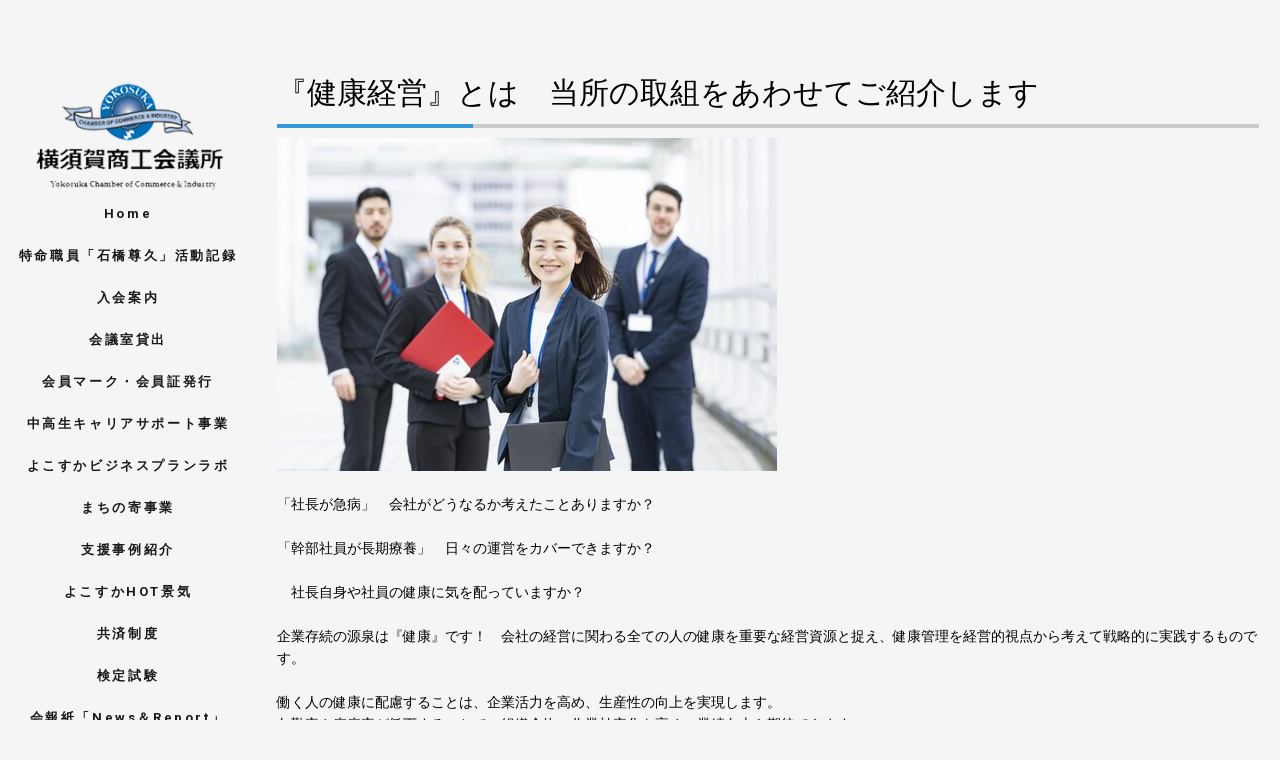

--- FILE ---
content_type: text/html
request_url: https://yokosukacci.com/kenko.html
body_size: 7789
content:
<!DOCTYPE html>
<head>
<meta charset="utf-8">
<meta http-equiv="X-UA-Compatible" content="IE=edge">
<title>横須賀市の中小企業をサポート･応援します！横須賀商工会議所</title>
<meta name="viewport" content="width=device-width, initial-scale=1">
<meta name="author" content="" />
<meta name="keywords" content="" />
<meta name="description" content="横須賀地域の中小企業経営を応援する横須賀商工会議所。税務・融資・ホームページ活用・補助金活用・従業員の福利厚生・検定試験など、経営に関する相談を日々受け付けていますので、お困りのことがありましたら、ご相談ください。" />
<link rel="shortcut icon" href="https://yokosukacci.com/favicon.ico">
<meta property="og:site_name" content="横須賀市の中小企業をサポート･応援します！横須賀商工会議所">
<meta property="og:title" content="横須賀市の中小企業をサポート･応援します！横須賀商工会議所">
<meta property="og:description" content="横須賀地域の中小企業経営を応援する横須賀商工会議所。税務・融資・ホームページ活用・補助金活用・従業員の福利厚生・検定試験など、経営に関する相談を日々受け付けていますので、お困りのことがありましたら、ご相談ください。">
<link rel="stylesheet" href="https://yokosukacci.com/styles.css" type="text/css" />
<link href="https://fonts.googleapis.com/css?family=Roboto:100,300,400,500,700" rel="stylesheet">
<link rel="stylesheet" href="https://yokosukacci.com/css/animate.css">
<link rel="stylesheet" href="https://yokosukacci.com/css/icomoon.css">
<link rel="stylesheet" href="https://yokosukacci.com/css/bootstrap.css">
<link rel="stylesheet" href="https://yokosukacci.com/css/flexslider.css">
<link rel="stylesheet" href="https://yokosukacci.com/css/style.css">
<script src="https://yokosukacci.com/js/modernizr-2.6.2.min.js"></script>
<!-- FOR IE9 below -->
<!--[if lt IE 9]>
<script src="https://yokosukacci.com/js/respond.min.js"></script>
<![endif]-->
<!-- Global site tag (gtag.js) - Google Analytics -->
<script async src="https://www.googletagmanager.com/gtag/js?id=G-M5JYQ7TMSG"></script>
<script>
  window.dataLayer = window.dataLayer || [];
  function gtag(){dataLayer.push(arguments);}
  gtag('js', new Date());

  gtag('config', 'G-M5JYQ7TMSG');
</script>
<meta property="og:type" content="article">
<meta property="og:description" content=" 「社長が急病」　会社がどうなるか考えたことありますか？「幹部社員が長期療養」　...">
<meta property="og:title" content="『健康経営』とは　当所の取組をあわせてご紹介します">
<meta property="og:url" content="https://yokosukacci.com/kenko.html">
<meta property="og:image" content="https://yokosukacci.com/images/QQQQ.jpg">
<meta property="og:site_name" content="横須賀商工会議所">
<meta property="og:locale" content="ja_JP">
<meta name="twitter:card" content="summary">


</head>
<div id="ycci-page">
<a href="#" class="js-ycci-nav-toggle ycci-nav-toggle"><i></i></a>
<aside id="ycci-aside" role="complementary" class="border js-fullheight">
<h1 id="ycci-logo"><a href="https://yokosukacci.com/"><img src="https://yokosukacci.com/images/logo.png" width="80%"  class="secimg"/></a></h1>
<nav id="ycci-main-menu" role="navigation">
<ul>
<li><a href="https://yokosukacci.com/">Home</a></li>
<li><a href="https://yokosukacci.com/record/">特命職員「石橋尊久」活動記録</a></li>
<li><a href="https://yokosukacci.com/join.html">入会案内</a></li>
<li><a href="https://yokosukacci.com/rental/">会議室貸出</a></li>
<li><a href="https://yokosukacci.com/membership.html">会員マーク・会員証発行</a></li>
<li><a href="https://yokosukacci.com/onestep/">中高生キャリアサポート事業</a></li>
<li><a href="https://yokosukacci.com/businessplanlabo/">よこすかビジネスプランラボ</a></li>
<li><a href="https://yokosukacci.com/supportcase/">まちの寄事業</a></li>
<li><a href="https://yokosukacci.com/support/">支援事例紹介</a></li>
<li><a href="https://yokosukacci.com/yokosukahot/">よこすかHOT景気</a></li>
<li><a href="https://yokosukacci.com/mutualaid.html">共済制度</a></li>
<li><a href="https://yokosuka-shikaku.com/" target="_blank">検定試験</a></li>
<li><a href="https://yokosukacci.com/dbook/">会報紙「News＆Report」</a></li>
<li><a href="https://yokosukacci.com/access.html">アクセス</a></li>
<li><a href="https://yokosukacci.com/sannoujin/" target="_blank">産農人育成プロジェクト</a></li>
<li><a href="https://yokosukacci.com/partnership/" target="_blank">パートナーシップ構築宣言とは</a></li>
<li><a href="https://yokosukacci.com/contact.html">問合せ・資料請求</a></li>
<li><a href="https://yokosukacci.com/links.html">リンク</a></li>
<li><br /><a href="https://yokosukacci.com/roads.html">有料道路回数券</a></li>
</ul>
<li><br /><a href="https://yokosukacci.com/topphoto/docs/7c21407ad044ab0a99f65e1b439da72932053ea8.pdf">　　【公式SNS運用ポリシー】</a></li>
</ul>
</ul>
<li><br /><a href="https://yokosukacci.com/docs/c61b4076eb08da87f733db9a74b4f3cac082aea5.pdf">　　【情報セキュリティ基本方針】</a></li>
</nav>
<h1 id="ycci-logo"><img src="https://yokosukacci.com/images/S.jpg" width="80%" class="secimg"/></a></h1>

<h1 id="ycci-logo"><a href="https://www.ipa.go.jp/security/security-action/" 
target="_blank"><img src="https://yokosukacci.com/images/6ee8cdd4a2b4bb057a2af305a40afeef626d83f5.jpg" width="80%" class="secimg"/></a></h1>
<h1 id="ycci-logo"><a href="https://www.meti.go.jp/policy/mono_info_service/healthcare/kenkoukeiei_yuryouhouzin.html" 
target="_blank"><img src="https://yokosukacci.com/images/20250310005-4.png" width="80%" class="secimg"/></a></h1>

</aside>

<div id="ycci-main">
<div class="ycci-narrow-content">
<div class="row row-bottom-padded-md">
<h2 class="ptitle
">『健康経営』とは　当所の取組をあわせてご紹介します</h2>
<a href="/images/1cb689a282dfae96dd36ae6db512c4c9b0443644.jpg"><img alt="QQQQ.jpg" src="/assets_c/2021/10/1cb689a282dfae96dd36ae6db512c4c9b0443644-thumb-500xauto-791.jpg" width="500" height="333" class="mt-image-none"></a> <br><br>「社長が急病」　会社がどうなるか考えたことありますか？<br><br>「幹部社員が長期療養」　日々の運営をカバーできますか？<br><br>　社長自身や社員の健康に気を配っていますか？ <br><br>企業存続の源泉は『健康』です！　会社の経営に関わる全ての人の健康を重要な経営資源と捉え、健康管理を経営的視点から考えて戦略的に実践するものです。<br><br>働く人の健康に配慮することは、企業活力を高め、生産性の向上を実現します。<br>欠勤率や疾病率が低下することで、組織全体の作業効率化を高め、業績向上も期待できます。<br><br>
<p><strong><span style="font-size: 20px;">■当所は「健康経営優良法人2025（中小規模法人部門　ネクストブライト1000）」に認定されています　<br><br><a href="/assets_c/2025/04/a0e8cf3fae7b0711bdc3e930b5dfa80d2e96fb2f-4419.html" onclick="window.open('https://yokosukacci.com/assets_c/2025/04/a0e8cf3fae7b0711bdc3e930b5dfa80d2e96fb2f-4419.html','popup','width=2481,height=3509,scrollbars=yes,resizable=no,toolbar=no,directories=no,location=no,menubar=no,status=no,left=0,top=0'); return false"><img src="/assets_c/2025/04/a0e8cf3fae7b0711bdc3e930b5dfa80d2e96fb2f-thumb-autox848-4419.jpg" width="600" height="848" alt="優良法人.jpg" class="mt-image-none"></a><br></span></strong>当所は職員の健康に配慮した経営を実践している企業として、経済産業省と日本健康会議が共同で実施する「健康経営優良法人2025（中小規模法人部門　ネクストブライト1000）」に認定されています。</p>
<br><a href="/images/2adfe81f664913259a637ff34caee74bf426050b.jpg"><img alt="01.jpg" src="/assets_c/2024/08/2adfe81f664913259a637ff34caee74bf426050b-thumb-autox642-3425.jpg" width="450" height="642" class="mt-image-none"></a><br><br><br>●かながわ健康企業宣言　（H29.7.14）<br><br><a href="/images/20231115084301_00001.jpg"><img alt="20231115084301_00001.jpg" src="/assets_c/2023/11/20231115084301_00001-thumb-autox727-2706.jpg" width="500" height="727" class="mt-image-none"></a><br><br><br>●かながわ健康企業宣言「健康づくり取組企業」認定取得　（R4.8.1～R5.7.31）<br><br><br><br>当所は『健康経営』を実践しており、従業員の心の健康・身体の健康増進に役立つ情報等を朝礼時や社内ネットワークを通じて共有しています。<br><br>■『健康経営セミナー』の開催<br><br><a href="/images/2aa259574325b91fd9d997e5637364424ad4c564.jpg"><img alt="セミナーの様子.jpg" src="/assets_c/2023/11/2aa259574325b91fd9d997e5637364424ad4c564-thumb-500xauto-2704.jpg" width="500" height="375" class="mt-image-none"></a><br><br>
<p>2023.11.8　会員・地域事業者向けの健康経営セミナーを開催しました</p>
<p>『経営に革命を起こす健康経営』セミナー＆交流会　参加者：３１名</p>
<p>【内容】</p>
<p>１　仕事力をアップする自己肯定感の高め方　２　脳力を最大限に高める「最高の睡眠法」</p>
<p><br>■職域セミナーの取組<br><span>健康経営職域ｾﾐﾅｰへの取組<br><br></span><span>R8.01.13 職域セミナー「新しい生活様式における食生活のポイント！」</span><br><span><span>R7.12.26 職域セミナー「男性の育児休業等に関するハラスメントの現実！」</span><br><span>R7.11.11 職域セミナー「専門家の医学博士に学ぶ腰部脊柱管狭窄症」</span><br><span>R7.10.24 職域セミナー「部下から上司へのバワー・ハラスメント」</span><br><span>R7.10.14 職域セミナー「フレイルのリスク度チェック」</span><br><span>R7.09.25 職域セミナー「繁忙時における威圧的言動がパワー・ハラスメントへエスカレート」</span><br><span>R7.09.09 職域セミナー「気象病とは？天気と体調の関係と上手な付き合い方！」</span><br>R7.08.12 職域セミナー「6秒ルール！」</span><br>R7.07.08 職域セミナー「エナジードリンクと上手に付き合いましょう！」<br><span>R7.06.10 職域セミナー「インターバル速歩のすすめ！」</span><br><span>R7.05.13 職域セミナー「短い時間で気軽に体を動かせる！」</span><br><span>R7.4.08 職域セミナー「ストレスと上手く付き合っていこう！」</span><br><span>R7.3.11 職域セミナー「遅い時間の夕食！太りにくい食べ方とは？」</span><br><span>R6.12.10 職域セミナー「冬の感染症を撃退するライフスタイル！」<br></span>R6.11.12 職域セミナー「カフェインコントロールを始めてみませんか？」<br>R6.10.08 職域セミナー「人は血管とともに老いる～血管年齢を知ろう～」<br>R6.09.10 職域セミナー「職場で簡単！腰痛ケア」<br>R6.08.13 職域セミナー「快適入浴のすすめ」<br>R6.07.09 職域セミナー「飲み物のカロリー、気にしていますか？」<br>R6.06.11 職域セミナー「サヨナラ！梅雨シーズンの体調不良」<br>R6.05.7　職域セミナー「ウェルビーイングを高めるにはどうすればいい？」<br>R6.04.9　職域セミナー「睡眠負債のお話」<br>R6.03.12 職域セミナー「春先に多いトラブル《花粉症》」<br>R6.02.13 職域セミナー「お口の菌活してますか？」<br>R6.01.16 職域セミナー「老化をｺﾝﾄﾛｰﾙする日常生活での工夫とは？」</p>
<span></span><span>R6.12.12 職域セミナー「冬場の健康管理について！」<br>R5.11.14 　職域セミナー「時間栄養学のお話」</span><br>R5.10.10　職域セミナー<span>「ｺﾚﾃｽﾛｰﾙや中性脂肪の値が気になったら...」</span><br>R5.9.11　職域セミナー「<span>野菜ジュースは野菜と同じ？</span>」<br>R5.8.8 職域セミナー「<span>暑い夏でも元気に！適切な水分補給とは？</span>」<br>R5.7.11　職域セミナー「<span>セロトニン神経のお話」</span><br><span>R5. 6. 13 職域セミナー「すきま時間に体を動かそう」</span><br><span>R5. 5. 9 職域セミナー「認知症予防につながる食習慣」</span><br><span>R5. 4. 12 職域セミナー「歯とからだの深い関係」</span><br>R5. 3. 8 職域セミナー「もしかして亜鉛不足かも？」<br>R5. 2.13 職域セミナー「綺麗な歯とお口だと良いことがたくさん」<br>R5. 1.11 職域セミナー「長く働ける環境づくり～社員全員でフレイル予防～」<br><br>R4.12.14 職域セミナー「サイレントキラーと呼ばれる腎臓病は早期発見が重要｣<br>R4.11. 9 職域セミナー「コレステロールや中性脂肪の値が気になったら」<br><span>R4.10.12 職域セミナー「腸内環境を整えて免疫力アップ」</span><br>R4.09.14 職域セミナー「つぼ押しでホルモンバランスを整えよう」「年金積立運用状況」<br>R4.08.10 職域セミナー「松平浩先生に学ぶ腰痛これだけ体操」「資産形成で成功するためのヒント」<br>R4.07.13 職域セミナー「食物繊維のチカラ」<br>R4.06.08 職域セミナー「腸活で心も体も健康に！」「ねんきん定期便で何がわかるの？」<br>　　　　　　　　　　「松嶋シェフレシピ 冷製トマトパスタ」<br>R4.05.11 職域セミナー「ご自身の幸福度診断を行ってみましょう！」「価格変動に一喜一憂しない資産運用とは？」　　　　　　　　<br>　　　　　　　　　　「NISA・iDeCo・変額保険の特徴」<br>R4.04.13 職域セミナー「健康診断で"メタボ"と判定されたら...」「松嶋シェフレシヒ__ミネストローネ」<br>　　　　　　　　　　「産業医プログラム」のご案内」<br>R4.03.09 職域セミナー「健康診断直前！食生活のポイントとは？」「松嶋シェフレシヒ__本当の「ラタトゥイユ」」<br>R4.02.09 職域セミナー「現代人が陥りやすい"新型栄養失調"」「野菜の研究家西岡麻央のパワーサラダ」<br>R4.01.12 職域セミナー「質の良い睡眠は眠りはじめが鍵」「松嶋シェフレシピ バーニャカウダ」<br><br>R3.12.08 職域セミナー「たんぱく質で丈夫な体づくりを！」「松嶋シェフレシピ 感嘆リゾット」<br>R3.11.19 職域セミナー「運動機能増進アプリについて」「睡眠改善アンケート」<br><br><br>■健康経営取組にかかる当所の目標<br>①就業時間（8:30-17:00）を守る。17:15に全職員帰宅。時間外の場合は、17時までに管理職に目的と時間を申請<br>②有給休暇の年間取得10日間の推奨<br>③受動喫煙対策として就業時間中の禁煙禁止<br><br>　<br><br><a href="/images/axa.jpg"><img alt="axa.jpg" src="/assets_c/2022/08/axa-thumb-500xauto-1360.jpg" width="500" height="332" class="mt-image-none"></a><br><br>研修の様子（朝礼時にテーマに沿った講義と情報共有を行っています）<br><br><br><strong><span style="font-size: 20px;">■健康経営優良法人認定制度とは</span><br><br></strong>健康経営優良法人認定制度とは、地域の健康課題に即した取組や日本健康会議が進める健康増進の取組をもとに、特に優良な健康経営を実践している大企業や中小企業等の法人を日本健康会議が認定する制度です。<br><span style="font-size: 16px;">健康経営に取り組む優良な法人を「見える化」することで、従業員や求職者、関係企業や金融機関などから「従業員等の健康管理を経営的な視点で考え、戦略的に取り組んでいる法人」として社会的に評価を受けることができる環境を整備することを目的としています。</span><br><br><span style="font-size: 16px;">経済産業省 健康経営優良法人認定制度ホームページ：<a href="https://www.meti.go.jp/policy/mono_info_service/healthcare/kenkoukeiei_yuryouhouzin.html">https://www.meti.go.jp/policy/mono_info_service/healthcare/kenkoukeiei_yuryouhouzin.html<br><br></a>日本健康経営会議ホームページ：</span><br><span style="font-size: 16px;"><a href="https://kenkokaigi.jp/about/index.html">https://kenkokaigi.jp/about/index.html<br><br></a></span><strong><span style="font-size: 20px;"><br>■健康経営に取り組む企業を支援します。　アクサ生命保険（株）との連携</span></strong> <br><br><span style="font-size: 16px;">・健康経営アドバイザーを活用した企業実態調査</span><br><span style="font-size: 16px;">（チェックシートを活用し健康課題を見える化する）</span><br><span style="font-size: 16px;">・健康経営実践サポート</span><br><span style="font-size: 16px;">・経営継続と健全な事業承継のサポート</span><br><span style="font-size: 16px;">・健康経営優良法人認定制度他取得サポート</span><br><br><span style="font-size: 16px;">関連リンク　<a href="https://www.axa.co.jp/company/hpm/" target="_blank" rel="noopener">https://www.axa.co.jp/company/hpm/</a>（アクサ生命（株）外部サイト） </span><br><br><strong><span style="font-size: 20px;">健康経営を地域企業に啓発します。　神奈川歯科大学との連携<br><br><a href="/images/245169002_398097801809634_3938629459604571842_n.jpg"><img alt="245169002_398097801809634_3938629459604571842_n.jpg" src="/assets_c/2021/10/245169002_398097801809634_3938629459604571842_n-thumb-450xauto-795.jpg" width="450" height="338" class="mt-image-none"></a><br><br></span></strong> <span style="font-size: 16px;">◆健康経営特設コーナーの設置（健康経営の拠点づくり）</span><br><span style="font-size: 16px;">◆会報にて、健康コラムを発信（歯科大学教授）</span><br><span style="font-size: 16px;">◆健康経営啓発セミナーの開催（年4回程度）</span><br><span style="font-size: 16px;">◆"歯"に関する健康診断の実施<br><br><a href="/images/245363488_584272202885721_1912146102923011704_n.jpg"><img alt="245363488_584272202885721_1912146102923011704_n.jpg" src="/assets_c/2021/10/245363488_584272202885721_1912146102923011704_n-thumb-450xauto-797.jpg" width="450" height="338" class="mt-image-none"></a><br><br></span><strong><span style="font-size: 20px;">【担当】　総務渉外課　</span></strong><br><strong><span style="font-size: 20px;">電話番号：046-823-0400</span></strong>

<div class="ycci-narrow-content">
<div class="row"><div class="col-md-4 animate-box" data-animate-effect="fadeInLeft">
<h1 class="ycci-heading-colored">横須賀商工会議所</h1></div>
</div>
<div class="row"><div class="col-md-6 col-md-offset-3 col-md-pull-3 animate-box" data-animate-effect="fadeInLeft">
<p class="ycci-lead">横須賀市平成町2-14-4<br />
受付：平日8:45～17:00　<br />
　　　総務渉外課（代）　TEL046-823-0400<br />
　　　産業・地域活性課　TEL046-823-0402<br />
　　　情報企画課　　　　TEL046-823-0421<br />
</div></div>
<div class="ycci-footer">
<p><small>&copy;  Yokosuka Chamber of Commerce & Industry All Rights Reserved</span> </p>
</div></div></div></div></div></div>
<script src="https://yokosukacci.com/js/jquery.min.js"></script>
<script src="https://yokosukacci.com/js/jquery.easing.1.3.js"></script>
<script src="https://yokosukacci.com/js/bootstrap.min.js"></script>
<script src="https://yokosukacci.com/js/jquery.waypoints.min.js"></script>
<script src="https://yokosukacci.com/js/main.js"></script>
<script src="https://yokosukacci.com/js/slick.min.js"></script>
<script type="text/javascript" src="https://yokosukacci.com/newdate.js"></script>

</body></html>

--- FILE ---
content_type: text/css
request_url: https://yokosukacci.com/styles.css
body_size: 2327
content:
.ptitlesm{
	font-size:12px;
}

.caption{
width:100%;
height:20px;
background: #d14;
font-weight: bold;
color:#ffffff;
	margin:0px;
	padding:0px;
}
.iframe{
	margin:0px;
	padding:0px;
}
.ofw{
clear: both;
}

h2.jointilte2 {
  font-size: 2rem;
width:80%;
  color: #364e96;/*文字色*/
  border: solid 2px #364e96;/*線色*/
  padding: 0.5em;/*文字周りの余白*/
  border-radius: 0.5em;/*角丸*/
background: #fffeee;
font-weight: bold;
}
.jointext{
	font-size:20px;
	margin:5px 0px;
	padding:0px;
	text-align:left;font-weight: bold;
	}

.toggle dt{
  cursor:pointer;
}
.toggle dd{
  display: none;
}

.new{
display:none;
}

.iconNew{
color:#ff0000;
}

table#experttbl{
	width:80%;
}
.heading {
  background: #e6e6e6;
font-weight: bold;
}
table#experttbl td {
  padding: 1rem 2rem;
  text-align: center;
  border-bottom: 1px solid #ddd;
}
table#experttbl th {
font-weight: bold;
  padding: 1rem 2rem;
  text-align: center;
  border-bottom: 1px solid #ddd;
}

table#loadtbl{
	width:40%;
  padding: 1rem 2rem;
}

table#loadtbl td {
  padding: 1rem 2rem;
  text-align: center;
  border-bottom: 1px solid #ddd;
}

.btn,
a.btn,
button.btn {
width:50%;
  font-size: 1.6rem;
  font-weight: 700;
  line-height: 1.5;
  position: relative;
  display: inline-block;
  padding: 1rem 4rem;
  cursor: pointer;
  -webkit-user-select: none;
  -moz-user-select: none;
  -ms-user-select: none;
  user-select: none;
  -webkit-transition: all 0.3s;
  transition: all 0.3s;
  text-align: center;
  vertical-align: middle;
  text-decoration: none;
  letter-spacing: 0.1em;
  color: #212529;
  border-radius: 0.5rem;
}

a.btn-flat {
  overflow: hidden;
  padding: 1.5rem 6rem;
  color: #fff;
  border-radius: 0;
  background: #2aae50;
}

a.btn-flat span {
  position: relative;
}

a.btn-flat:before {
  position: absolute;
  top: 0;
  left: 0;
  width: 150%;
  height: 500%;
  content: "";
  -webkit-transition: all 0.5s ease-in-out;
  transition: all 0.5s ease-in-out;
  -webkit-transform: translateX(-98%) translateY(-25%) rotate(45deg);
  transform: translateX(-98%) translateY(-25%) rotate(45deg);
  background: #fbe33a;
}

a.btn-flat:hover:before {
  -webkit-transform: translateX(-9%) translateY(-25%) rotate(45deg);
  transform: translateX(-9%) translateY(-25%) rotate(45deg);
}

.checkmark001{
	padding-left:24px;
	position:relative;
}
.checkmark001:before,
.checkmark001:after{
	content:"";
	display:block;
	position:absolute;
}
.checkmark001:before{
	width:16px;
	height:16px;
	background:#ffffff;
    	border:1px solid #000000;
	left:0;top:2px;
}
.checkmark001:after{
	border-left:2px solid #ff0000;
	border-bottom:2px solid #ff0000;
	width:18px;
	height:5px;
	-webkit-transform:rotate(-45deg);
	transform:rotate(-45deg);
	left:5px;
	top:3px;
}

.search_container{
  box-sizing: border-box;
  position: relative;
  border: 1px solid #999;
  padding: 3px 10px;
  border-radius: 20px;
  height: 2.3em;
  width: 80%;
  overflow: hidden;
}
.search_container input[type="text"]{
  border: none;
  height: 2.0em;
}
.search_container input[type="text"]:focus {
  outline: 0;
}
.search_container input[type="submit"]{
  cursor: pointer;
  font-family: FontAwesome;
  border: none;
  background: #3879D9;
  color: #fff;
  position: absolute;
  width: 3.5em;
  height: 3.0em;
  right:0px;
  top: -3px;
  outline : none;
}


/*800以上*/
@media print, screen and (min-width: 800px){ 
.logosp{
width:360px;
}
table#rentaltbl {
    width: 100%;
  }

table#rentaltbl th {
    background: #333b9b;
    color: #fff;
    font-weight: bold;
    text-align: center;
    border-bottom: 1px solid #ddd;
    
  }

table#rentaltbl td {
  padding: 1rem 2rem;
  text-align: center;
  border-bottom: 1px solid #ddd;
  }
.question{
	font-size:20px;
	color:#71bbdb;
	margin:5px 0px;
	padding:0px;
	text-align:left;font-weight: bold;
	}
.answer{
	font-size:20px;
	color:#d75e8b;
	margin:5px 0px;
	padding:0px;
	text-align:left;font-weight: bold;

	}
.faqwaku{
	clear:both;
	display:block;
	width:80%;
	padding:5px 10px 10px 0px;
	text-align:left;
	background:#fff2cc;
	border-radius:10px;
	-webkit-border-radius: 10px;
	-moz-border-radius: 10px;margin-bottom:10px;
	}
.faqwaku2{
	clear:both;
	display:block;
	text-align:left;width:80%;
	padding:5px 10px 10px 10px;
	background:#ffffff;
	margin-left:3%;
	margin-bottom:20px;
	border-radius:10px;
	-webkit-border-radius: 10px;
	-moz-border-radius: 10px;
	}
  }



@media print, screen and  (min-width:1024px) and (max-width:1279px) {
.logosp{
display:none;
}

.jointt{
font-size:30px;
text-align:center;
  background-color: #323a9b;
  border-radius: 8px;
  width:80%;
  margin-left:80px;
  color:#ffffff;
}
.jointt1{
  padding-top: 1em;
font-size:25px;
}

.btn-animation-02 {
  display: inline-block;
  width: 70%;
  text-align: center;
  background-color: #9ec34b;
  border: 2px solid #9ec34b;
  font-size: 16px;
  color: #9ec34b;
  text-decoration: none;
  font-weight: bold;
  padding: 10px 24px;
  border-radius: 4px;
  position: relative;
  margin-left:120px;
}

.btn-animation-02 span {
  position: relative;
  z-index: 1;
}

.btn-animation-02::before,
.btn-animation-02::after {
  content: "";
  display: block;
  background-color: #FFF;
  width: 50%;
  height: 100%;
  position: absolute;
  top: 0;
  transition: .2s;
}
.btn-animation-02::before {
  left: 0;
}
.btn-animation-02::after {
  right: 0;
}

.btn-animation-02:hover:before,
.btn-animation-02:hover:after {
  width: 0;
  background-color: #FFF;
}

.btn-animation-02:hover {
  color: #FFF;
}

.mainview{
	width:66%;
	height:260px;
	padding: 0;
	margin-right: 5px;
  	float:left;
  	padding-bottom: 20px;
}
.mainsideview{
	width:33%;
	height:260px;
	padding: 0;
  	float:left;
  	padding-bottom: 20px;
}
.viewrightup{
	float:left;
	width:33%;
	height:135px;
	padding: 0;
  	padding-bottom: 30px;
}
.viewrightdown{
	float:left;
	width:33%;
	height:135px;
	padding: 0;
  	padding-bottom: 30px;
}

.viewsub1{
	float:lett;
	width:32%;
	height:130px;
	padding: 0;
	margin-top: 5px;
	margin-left: 5px;
	margin-right: 1px;
	display: inline-block;
}

.viewsub2{
	float:lett;
	width:32%;
	height:130px;
	margin-top: 5px;
	padding: 0;
	display: inline-block;
}

.viewsub3{
	float:right;
	width:32%;
	height:130px;
	padding: 0;
	margin-top: 5px;
	margin-right: 10px;
	display: inline-block;
}

.viewmain{
	width:66%;
	height:550px;
	padding: 0;
	margin-right: 5px;
  	float:left;
}

.viewright{
	float:left;
	width:33%;
	height:270px;
	margin-top: 4px;	
	margin-bottom: 5px;	
	padding: 0;
}

.vr{
	width:100%;
	height:180px;
}

}

@media print, screen and  (min-width:1280px) and (max-width:1440px) {
.logosp{
display:none;
}
.jointt{
font-size:30px;
text-align:center;
  background-color: #323a9b;
  border-radius: 8px;
  width:50%;
  margin-left:250px;
  color:#ffffff;
}
.jointt1{
  padding-top: 1em;
font-size:30px;
}
.btn-animation-02 {
  display: inline-block;
  width: 70%;
  text-align: center;
  background-color: #9ec34b;
  border: 2px solid #9ec34b;
  font-size: 16px;
  color: #9ec34b;
  text-decoration: none;
  font-weight: bold;
  padding: 10px 24px;
  border-radius: 4px;
  position: relative;
  margin-left:150px;
}

.btn-animation-02 span {
  position: relative;
  z-index: 1;
}

.btn-animation-02::before,
.btn-animation-02::after {
  content: "";
  display: block;
  background-color: #FFF;
  width: 50%;
  height: 100%;
  position: absolute;
  top: 0;
  transition: .2s;
}
.btn-animation-02::before {
  left: 0;
}
.btn-animation-02::after {
  right: 0;
}

.btn-animation-02:hover:before,
.btn-animation-02:hover:after {
  width: 0;
  background-color: #FFF;
}

.btn-animation-02:hover {
  color: #FFF;
}
.mainview{
	width:66%;
	height:400px;
	padding: 0;
	margin-right: 5px;
  	float:left;
  	padding-bottom: 30px;
}
.viewrightup{
	float:left;
	width:33%;
	height:200px;
	margin: 0px;	
	padding-bottom: 30px;
}
.mainsideview{
	width:33%;
	height:400px;
	padding: 0;
  	float:left;
  	padding-bottom: 30px;
}
.viewrightdown{
	float:left;
	width:33%;
	height:200px;
	margin: 0px;	
	padding-bottom: 30px;
}

.viewsub1{
	float:lett;
	width:32.5%;
	height:195px;
	padding: 0;
	margin-left: 5px;
	margin-right: 1px;
	display: inline-block;
}

.viewsub2{
	float:lett;
	width:32.5%;
	height:195px;
	padding: 0;
	display: inline-block;
}

.viewsub3{
	float:right;
	width:33%;
	height:195px;
	padding: 0;
	margin-right: 10px;
	display: inline-block;
}

.viewmain{
	width:66%;
	height:550px;
	padding: 0;
	margin-right: 5px;
  	float:left;
}

.viewright{
	float:left;
	width:33%;
	height:270px;
	margin-top: 4px;	
	margin-bottom: 5px;	
	padding: 0;
}

.vr{
	width:100%;
	height:260px;
  background-color: #f5f5f5;
}

}

@media print, screen and  (min-width:1366px)  {
.logosp{
display:none;
}
.jointt{
font-size:30px;
text-align:center;
  background-color: #323a9b;
  border-radius: 8px;
  width:50%;
  margin-left:250px;
  color:#ffffff;   
 margin:0px auto;
}
.jointt1{
  padding-top: 1em;
font-size:30px;
}


.btn-animation-02 {
  display: inline-block;
  width: 70%;
  text-align: center;
  background-color: #9ec34b;
  border: 2px solid #9ec34b;
  font-size: 16px;
  color: #9ec34b;
  text-decoration: none;
  font-weight: bold;
  padding: 10px 24px;
  border-radius: 4px;
  position: relative;
  margin-left:180px;
}

.btn-animation-02 span {
  position: relative;
  z-index: 1;
}

.btn-animation-02::before,
.btn-animation-02::after {
  content: "";
  display: block;
  background-color: #FFF;
  width: 50%;
  height: 100%;
  position: absolute;
  top: 0;
  transition: .2s;
}
.btn-animation-02::before {
  left: 0;
}
.btn-animation-02::after {
  right: 0;
}

.btn-animation-02:hover:before,
.btn-animation-02:hover:after {
  width: 0;
  background-color: #FFF;
}

.btn-animation-02:hover {
  color: #FFF;
}

.mainview{
	width:66%;
	height:550px;
	padding: 0;
	margin-right: 5px;
  	float:left;
  	padding-bottom: 20px;
}
.mainsideview{
	width:33%;
	height:550px;
	padding: 0;
  	float:left;
  	padding-bottom: 20px;
}

.viewrightup{
	float:left;
	width:33%;
	height:280px;
	margin: 0px;	
	padding-bottom: 30px;
}
.viewrightdown{
	float:left;
	width:33%;
	height:280px;
	padding-bottom: 30px;
	margin: 0px;	
}

.viewsub1{
	float:lett;
	width:32.5%;
	height:270px;
	padding: 0;
	margin-left: 5px;
	margin-right: 1px;
	display: inline-block;
}

.viewsub2{
	float:lett;
	width:32.5%;
	height:270px;
	padding: 0;
	display: inline-block;
}

.viewsub3{
	float:right;
	width:33%;
	height:270px;
	padding: 0;
	margin-right: 10px;
	display: inline-block;
}

.viewmain{
	width:66%;
	height:550px;
	padding: 0;
	margin-right: 5px;
  	float:left;
}


.viewright{
	float:left;
	width:33%;
	height:270px;
	margin-top: 4px;	
	margin-bottom: 5px;	
	padding: 0;
}

.vr{
	width:100%;
	height:400px;
  background-color: #f5f5f5;
}

}


/*768以下*/

@media print, screen and (max-width:768px){
.logosp{
width:360px;
}
table#rentaltbl {
    width: 100%;
  }
table#rentaltbl .thead {
    display: none;
  }
table#rentaltbl tr {
    width: 100%;
  }
table#rentaltbl td {
    display: block;
    text-align: right;
    width: 100%;
  }
table#rentaltbl td:first-child {
    background: #333b9b;
    color: #fff;
    font-weight: bold;
    text-align: center;
  }
table#rentaltbl td:before {
    content: attr(data-label);
    float: left;
    font-weight: bold;
    margin-right: 10px;
  }
  .question{font-weight: bold;

	font-size:20px;
	color:#71bbdb;
	margin:5px 0px;
	padding:0px;
	text-align:left;
	}
.answer{font-weight: bold;

	font-size:20px;
	color:#d75e8b;
	margin:5px 0px;
	padding:0px;
	text-align:left;
	}
.faqwaku{
	clear:both;
	display:block;width:85%;padding:5px 10px 10px 10px;
	text-align:left;
	background:#fff2cc;
	border-radius:10px;
	-webkit-border-radius: 10px;
	-moz-border-radius: 10px;margin-bottom:10px;
	}
.faqwaku2{
	clear:both;
	display:block;
	text-align:left;width:85%;padding:5px 10px 10px 10px;
	background:#ffffff;margin-left:10%;margin-bottom:20px;
	border-radius:10px;
	-webkit-border-radius: 10px;
	-moz-border-radius: 10px;
	}
	
.mainview{
	width:100%;
height: calc(100vw * 0.75);
	padding: 0;
	margin-right: 5px;
  	padding-bottom: 30px;
}
.mainsideview{
	width:100%;
height: calc(100vw * 0.75);
	padding: 0;
  	float:left;
	padding-bottom: 30px;
}
.viewrightup{
	width:100%;
height: calc(100vw * 0.75);
	margin: 0px;	
	padding-bottom: 30px;
}

.viewrightdown{
	width:100%;
height: calc(100vw * 0.75);
	padding-bottom: 30px;
	margin: 0px;	
}

.viewsub1{
	width:100%;
height: calc(100vw * 0.75);
	margin: 0px;	
	padding-bottom: 30px;

}

.viewsub2{
	width:100%;
height: calc(100vw * 0.75);
	margin: 0px;	
	padding-bottom: 30px;
}

.viewsub3{
	width:100%;
height: calc(100vw * 0.75);
	margin: 0px;	
	padding-bottom: 30px;
}

.viewmain{
	width:66%;
	height:550px;
	padding: 0;
	margin-right: 5px;
  	float:left;
}

.viewright{
	float:left;
	width:33%;
	height:270px;
	margin-top: 4px;	
	margin-bottom: 5px;	
	padding: 0;
}


}

--- FILE ---
content_type: text/css
request_url: https://yokosukacci.com/css/style.css
body_size: 5526
content:
@font-face {
 font-family: 'JapanSans100';
 src: url('./fonts/JapanSans100.eot');
 src: url('./fonts/JapanSans100.otf') format('embedded-opentype'),
 url('./fonts/JapanSans100.woff') format('woff'),
 url('./fonts/JapanSans100.ttf') format('truetype');
 font-weight: normal;
 font-style: normal;
 }

body {
  font-family: "Roboto", Arial, sans-serif;
  font-weight: 300;
  font-size: 14px;
  line-height: 1.6;
  color: #000000;
  background: whitesmoke;
}

h2.update{
  color: #fff;
  font-size: 24px;
  position: relative;
  padding: 8px 16px;
  background: #d14;
border-radius: 8px;}
h2.update:before{
    content: "";
    position: absolute;
    top: 100%;
    left: 30px;
    width: 0;
    height: 0;
    border: 8px solid transparent;
    border-top: 8px solid #d14;
  }
}

.bdyline{
  width:100%;
  min-height: 100px;
  padding: 10px 0 1px 10px;
  background: #323a9b;
  text-align:center;
}

.bdylinett{
  font-weight: 300;
  font-size: 30px;
  color:#ffffff;
  line-height: 1.6;
}
.bdylinettsub{
  font-weight: 300;
  font-size: 16px;
  color:#ffffff;
  line-height: 1.6;
  padding:0px;
}

h2.ptitle{
  position: relative;
  padding-bottom: .5em;
  border-bottom: 4px solid #ccc;
  }
h2.ptitle::after {
  position: absolute;
  bottom: -4px;
  left: 0;
  z-index: 2;
  content: '';
  width: 20%;
  height: 4px;
  background-color: #3498db;
}

h2.ptitle0{
  position: relative;
  padding-bottom: .5em;
  border-bottom: 4px solid #ccc;
  }
h2.ptitle0::after {
  position: absolute;
  bottom: -4px;
  left: 0;
  z-index: 2;
  content: '';
  width: 20%;
  height: 4px;
  background-color: #323a9b;
}

h2.ptitle2{
  position: relative;
  padding-bottom: .5em;
  border-bottom: 4px solid #ccc;
  }
h2.ptitle2::after {
  position: absolute;
  bottom: -4px;
  left: 0;
  z-index: 2;
  content: '';
  width: 20%;
  height: 4px;
  background-color: #f9ba4c;
}
h2.ptitle3{
  position: relative;
  padding-bottom: .5em;
  border-bottom: 4px solid #ccc;
  }
h2.ptitle3::after {
  position: absolute;
  bottom: -4px;
  left: 0;
  z-index: 2;
  content: '';
  width: 20%;
  height: 4px;
  background-color: #2aae50;
}

h2.ptitle4{
  position: relative;
  padding-bottom: .5em;
  border-bottom: 4px solid #ccc;
  }
h2.ptitle4::after {
  position: absolute;
  bottom: -4px;
  left: 0;
  z-index: 2;
  content: '';
  width: 20%;
  height: 4px;
  background-color: #6c429d;
}

h2.ptitle5{
  position: relative;
  padding-bottom: .5em;
  border-bottom: 4px solid #ccc;
  }
h2.ptitle5::after {
  position: absolute;
  bottom: -4px;
  left: 0;
  z-index: 2;
  content: '';
  width: 20%;
  height: 4px;
  background-color: #e83f57;
}

h2.ptitle6{
  position: relative;
  padding-bottom: .5em;
  border-bottom: 4px solid #ccc;
  }
h2.ptitle6::after {
  position: absolute;
  bottom: -4px;
  left: 0;
  z-index: 2;
  content: '';
  width: 20%;
  height: 4px;
  background-color: #6c1538;
}

.titleb{
  font-size: 19px;
  position: relative;
  padding: .75em 1em .75em 1.5em;
  border: 1px solid #ccc;
}
.titleb::after {
  position: absolute;
  top: .5em;
  left: .5em;
  content: '';
  width: 6px;
  height: -webkit-calc(100% - 1em);
  height: calc(100% - 1em);
  background-color: #3498db;
  border-radius: 4px;
}
.titleb0{
  font-size: 19px;
  position: relative;
  padding: .75em 1em .75em 1.5em;
  border: 1px solid #ccc;
}
.titleb0::after {
  position: absolute;
  top: .5em;
  left: .5em;
  content: '';
  width: 6px;
  height: -webkit-calc(100% - 1em);
  height: calc(100% - 1em);
  background-color: #323a9b;
  border-radius: 4px;
}
.titleb2{
  font-size: 19px;
  position: relative;
  padding: .75em 1em .75em 1.5em;
  border: 1px solid #ccc;
}
.titleb2::after {
  position: absolute;
  top: .5em;
  left: .5em;
  content: '';
  width: 6px;
  height: -webkit-calc(100% - 1em);
  height: calc(100% - 1em);
  background-color: #f9ba4c;
  border-radius: 4px;
}
.titleb3{
  font-size: 19px;
  position: relative;
  padding: .75em 1em .75em 1.5em;
  border: 1px solid #ccc;
}
.titleb3::after {
  position: absolute;
  top: .5em;
  left: .5em;
  content: '';
  width: 6px;
  height: -webkit-calc(100% - 1em);
  height: calc(100% - 1em);
  background-color: #2aae50;
  border-radius: 4px;
}

.titleb4{
  font-size: 19px;
  position: relative;
  padding: .75em 1em .75em 1.5em;
  border: 1px solid #ccc;
}
.titleb4::after {
  position: absolute;
  top: .5em;
  left: .5em;
  content: '';
  width: 6px;
  height: -webkit-calc(100% - 1em);
  height: calc(100% - 1em);
  background-color: #6c429d;
  border-radius: 4px;
}

.titleb5{
  font-size: 19px;
  position: relative;
  padding: .75em 1em .75em 1.5em;
  border: 1px solid #ccc;
}
.titleb5::after {
  position: absolute;
  top: .5em;
  left: .5em;
  content: '';
  width: 6px;
  height: -webkit-calc(100% - 1em);
  height: calc(100% - 1em);
  background-color: #e83f57;
  border-radius: 4px;
}

.titleb6{
  font-size: 19px;
  position: relative;
  padding: .75em 1em .75em 1.5em;
  border: 1px solid #ccc;
}
.titleb6::after {
  position: absolute;
  top: .5em;
  left: .5em;
  content: '';
  width: 6px;
  height: -webkit-calc(100% - 1em);
  height: calc(100% - 1em);
  background-color: #6c1538;
  border-radius: 4px;
}
.titlec {
  font-size: 16px;
  padding: 1px 1em .75em 1.5em;
  margin: 0 0 10px ;
}

.titlec:before {
  background-color: #1B73BA;
  border-radius: 2px;
  content: "";
  display: inline-block;
  height: 25px;
  margin-right:  8px;
  vertical-align: middle;
  width: 4px;
}

.titlec0 {
  font-size: 16px;
  padding: 1px 1em .75em 1.5em;
  margin: 0 0 10px ;
}

.titlec0:before {
  background-color: #323a9b;
  border-radius: 2px;
  content: "";
  display: inline-block;
  height: 25px;
  margin-right:  8px;
  vertical-align: middle;
  width: 4px;
}
.titlec2 {
  font-size: 16px;
  padding: 1px 1em .75em 1.5em;
  margin: 0 0 10px ;
}

.titlec2:before {
  background-color: #ffc814;
  border-radius: 2px;
  content: "";
  display: inline-block;
  height: 25px;
  margin-right:  8px;
  vertical-align: middle;
  width: 4px;
}

.titlec4 {
  font-size: 16px;
  padding: 1px 1em .75em 1.5em;
  margin: 0 0 10px ;
}

.titlec4:before {
  background-color: #6c429d;
  border-radius: 2px;
  content: "";
  display: inline-block;
  height: 25px;
  margin-right:  8px;
  vertical-align: middle;
  width: 4px;
}

.titlec5 {
  font-size: 16px;
  padding: 1px 1em .75em 1.5em;
  margin: 0 0 10px ;
}

.titlec5:before {
  background-color: #e83f57;
  border-radius: 2px;
  content: "";
  display: inline-block;
  height: 25px;
  margin-right:  8px;
  vertical-align: middle;
  width: 4px;
}

.titlec6 {
  font-size: 16px;
  padding: 1px 1em .75em 1.5em;
  margin: 0 0 10px ;
}

.titlec6:before {
  background-color: #6c1538;
  border-radius: 2px;
  content: "";
  display: inline-block;
  height: 25px;
  margin-right:  8px;
  vertical-align: middle;
  width: 4px;
}

.linkstitle{
  background: #6c1538; /*背景色*/
  padding: 0.5em;/*文字周りの余白*/
  color: white;/*文字を白に*/
  border-radius: 0.5em;/*角の丸み*/
text-align: center;
}

.btn,
a.btn,
button.btn {
width:50%;
  font-size: 1.6rem;
  font-weight: 700;
  line-height: 1.5;
  position: relative;
  display: inline-block;
  padding: 1rem 4rem;
  cursor: pointer;
  -webkit-user-select: none;
  -moz-user-select: none;
  -ms-user-select: none;
  user-select: none;
  -webkit-transition: all 0.3s;
  transition: all 0.3s;
  text-align: center;
  vertical-align: middle;
  text-decoration: none;
  letter-spacing: 0.1em;
  color: #212529;
  border-radius: 0.5rem;
}

a.btn-flat {
  overflow: hidden;
  padding: 1.5rem 6rem;
  color: #fff;
  border-radius: 0;
  background: #2aae50;
}

a.btn-flat span {
  position: relative;
}

a.btn-flat:before {
  position: absolute;
  top: 0;
  left: 0;
  width: 150%;
  height: 500%;
  content: "";
  -webkit-transition: all 0.5s ease-in-out;
  transition: all 0.5s ease-in-out;
  -webkit-transform: translateX(-98%) translateY(-25%) rotate(45deg);
  transform: translateX(-98%) translateY(-25%) rotate(45deg);
  background: #fbe33a;
}

a.btn-flat:hover:before {
  -webkit-transform: translateX(-9%) translateY(-25%) rotate(45deg);
  transform: translateX(-9%) translateY(-25%) rotate(45deg);
}

.btn2,
a.btn2,
button.btn2 {
width:100%;
  font-size: 1.6rem;
  font-weight: 700;
  position: relative;
  display: inline-block;
  cursor: pointer;
  -webkit-user-select: none;
  -moz-user-select: none;
  -ms-user-select: none;
  user-select: none;
  -webkit-transition: all 0.3s;
  transition: all 0.3s;
  text-align: center;
  vertical-align: middle;
  text-decoration: none;
  letter-spacing: 0.1em;
  color: #212529;
  border-radius: 0.5rem;
}

a.btn2-flat {
  overflow: hidden;
  color: #fff;
  border-radius: 0;
  background: #2aae50;
}

a.btn2-flat span {
  position: relative;
}

a.btn2-flat:before {
  position: absolute;
  top: 0;
  left: 0;
  width: 50%;
height:300%;
  content: "";
  -webkit-transition: all 0.5s ease-in-out;
  transition: all 0.5s ease-in-out;
  -webkit-transform: translateX(-98%) translateY(-25%) rotate(45deg);
  transform: translateX(-98%) translateY(-25%) rotate(45deg);
  background: #fbe33a;
}

a.btn2-flat:hover:before {
  -webkit-transform: translateX(-9%) translateY(-25%) rotate(45deg);
  transform: translateX(-9%) translateY(-25%) rotate(45deg);
}

@media screen and (max-width: 992px) {
  body {
    font-size: 16px;
  }
}

a {
  color: #228896;
  -webkit-transition: 0.5s;
  -o-transition: 0.5s;
  transition: 0.5s;
}
a:hover, a:active, a:focus {
  color: #228896;
  outline: none;
  text-decoration: none !important;
}

p {
  margin-bottom: 1.5em;
}



figure {
  margin-bottom: 2.5em;
  float: left;
  width: 100%;
}
figure figcaption {
  font-size: 16px;
  width: 80%;
  margin: 20px auto 0px auto;
  color: #b3b3b3;
  font-style: italic;
  font-family: "Roboto", Arial, sans-serif;
}

.mutualaidimg{
max-width:500px;
}

.secimg{
max-width:200px;
}

.banaimg{
max-width:185px;
  margin: 10px;

}
@media screen and (max-width: 480px) {
  figure figcaption {
    width: 100%;
  }
}

::-webkit-selection {
  color: #fff;
  background: #228896;
}

::-moz-selection {
  color: #fff;
  background: #228896;
}

::selection {
  color: #fff;
  background: #228896;
}

#ycci-page {
  width: 100%;
  overflow: hidden;
  position: relative;
}

#ycci-aside {
  padding-top: 60px;
  padding-bottom: 40px;
  width: 20%;
  position: fixed;
  bottom: 0;
  top: 0;
  left: 0;
  overflow-y: scroll;
  z-index: 1001;
  -webkit-transition: 0.5s;
  -o-transition: 0.5s;
  transition: 0.5s;
}
@media screen and (max-width: 1200px) {
  #ycci-aside {
    width: 30%;
  }
}
@media screen and (max-width: 768px) {
  #ycci-aside {
    width: 270px;
    -moz-transform: translateX(-270px);
    -webkit-transform: translateX(-270px);
    -ms-transform: translateX(-270px);
    -o-transform: translateX(-270px);
    transform: translateX(-270px);
  }
}
#ycci-aside #ycci-logo {
  text-align: center;

}
@media screen and (max-width: 768px) {
  #ycci-aside #ycci-logo {
    margin-bottom: 1em;
  }
}

#ycci-aside #ycci-main-menu ul {
  text-align: center;
  margin: 0;
  padding: 0;
}
@media screen and (max-width: 768px) {
  #ycci-aside #ycci-main-menu ul {
    margin: 0 0 2em 0;
  }
}
#ycci-aside #ycci-main-menu ul li {
  margin: 0 0 20px 0;
  padding: 0;
  list-style: none;
}
#ycci-aside #ycci-main-menu ul li a {
  color: rgba(0, 0, 0, 0.9);
  text-decoration: none;
  letter-spacing: .1em;
  font-size: 13px;
  font-weight: 600;
  position: relative;
  padding: 10px 10px;
  letter-spacing: .2em;
  font-family: "Roboto", Arial, sans-serif;
  -webkit-transition: 0.3s;
  -o-transition: 0.3s;
  transition: 0.3s;
}
#ycci-aside #ycci-main-menu ul li a:after {
  content: "";
  position: absolute;
  height: 2px;
  bottom: 7px;
  left: 10px;
  right: 10px;
  background-color: #228896;
  visibility: hidden;
  -webkit-transform: scaleX(0);
  -moz-transform: scaleX(0);
  -ms-transform: scaleX(0);
  -o-transform: scaleX(0);
  transform: scaleX(0);
  -webkit-transition: all 0.3s cubic-bezier(0.175, 0.885, 0.32, 1.275);
  -moz-transition: all 0.3s cubic-bezier(0.175, 0.885, 0.32, 1.275);
  -ms-transition: all 0.3s cubic-bezier(0.175, 0.885, 0.32, 1.275);
  -o-transition: all 0.3s cubic-bezier(0.175, 0.885, 0.32, 1.275);
  transition: all 0.3s cubic-bezier(0.175, 0.885, 0.32, 1.275);
}
#ycci-aside #ycci-main-menu ul li a:hover {
  text-decoration: none;
  color: black;
}
#ycci-aside #ycci-main-menu ul li a:hover:after {
  visibility: visible;
  -webkit-transform: scaleX(1);
  -moz-transform: scaleX(1);
  -ms-transform: scaleX(1);
  -o-transform: scaleX(1);
  transform: scaleX(1);
}
#ycci-aside #ycci-main-menu ul li.ycci-active a {
  color: black;
}
#ycci-aside #ycci-main-menu ul li.ycci-active a:after {
  visibility: visible;
  -webkit-transform: scaleX(1);
  -moz-transform: scaleX(1);
  -ms-transform: scaleX(1);
  -o-transform: scaleX(1);
  transform: scaleX(1);
}
#ycci-aside .ycci-footer {
  position: absolute;
  bottom: 40px;
  font-size: 14px;
  text-align: center;
  width: 100%;
  font-weight: 400;
  color: rgba(0, 0, 0, 0.6);
  padding: 0 20px;
}
@media screen and (max-width: 768px) {
  #ycci-aside .ycci-footer {
    position: relative;
    bottom: 0;
  }
}
#ycci-aside .ycci-footer span {
  display: block;
}
#ycci-aside .ycci-footer ul {
  padding: 0;
  margin: 0;
  text-align: center;
}
#ycci-aside .ycci-footer ul li {
  padding: 0;
  margin: 0;
  display: inline;
  list-style: none;
}
#ycci-aside .ycci-footer ul li a {
  color: rgba(0, 0, 0, 0.7);
  padding: 4px;
}
#ycci-aside .ycci-footer ul li a:hover, #ycci-aside .ycci-footer ul li a:active, #ycci-aside .ycci-footer ul li a:focus {
  text-decoration: none;
  outline: none;
  color: #228896;
}

#ycci-main {
  width: 80%;
  float: right;
  -webkit-transition: 0.5s;
  -o-transition: 0.5s;
  transition: 0.5s;
}
@media screen and (max-width: 1200px) {
  #ycci-main {
    width: 70%;
  }
}
@media screen and (max-width: 768px) {
  #ycci-main {
    width: 100%;
  }
}
#ycci-main .ycci-narrow-content {
  position: relative;
  width: 93%;
  margin: 0 auto;
  padding: 4em 0;
  clear: both;
}
@media screen and (max-width: 768px) {
  #ycci-main .ycci-narrow-content {
    width: 100%;
    padding: 4em 1em;
  }
}

#ycci-hero {
  min-height: 200px;
  width: 100%;
  float: left;
  clear: both;
}

#ycci-hero .btn {
  font-size: 24px;
}


.ycci-bg-color {
  width: 100%;
  float: left;
  background: #fff;
}

body.offcanvas {
  overflow-x: hidden;
}
body.offcanvas #ycci-aside {
  -moz-transform: translateX(0);
  -webkit-transform: translateX(0);
  -ms-transform: translateX(0);
  -o-transform: translateX(0);
  transform: translateX(0);
  width: 270px;
  background: #fff;
  z-index: 999;
  position: fixed;
}
body.offcanvas #ycci-main, body.offcanvas .ycci-nav-toggle {
  top: 0;
  -moz-transform: translateX(270px);
  -webkit-transform: translateX(270px);
  -ms-transform: translateX(270px);
  -o-transform: translateX(270px);
  transform: translateX(270px);
}

.ycci-services {
  margin-top: 5px;
}
.ycci-services ul {
  list-style: none;
  padding: 0;
  margin: 0;
}

.blog-entry {
  width: 100%;
  float: left;
  background: #fff;
}


@media screen and (max-width: 768px) {
  .blog-entry {
    margin-bottom: 30px;
  }
}
.blog-entry .blog-img {
  width: 100%;
  float: left;
  overflow: hidden;
  position: relative;
  z-index: 1;
  margin-bottom: 25px;
}
.blog-entry .blog-img img {
  position: relative;
  max-width: 100%;
  -webkit-transform: scale(1.2);
  -moz-transform: scale(1.2);
  -ms-transform: scale(1.2);
  -o-transform: scale(1.2);
  transform: scale(1.2);
  -webkit-transition: 0.9s;
  -o-transition: 0.9s;
  transition: 0.9s;
}
.blog-entry .desc {
  padding: 25px;
}
.blog-entry .desc h3 {
  font-size: 15px;
  margin-bottom: 10px;
  letter-spacing: 1px;
  line-height: auto;
}
.blog-entry .desc h3 a {
  color: #000;
  text-decoration: none;
}
.blog-entry .desc span {
  display: block;
  margin-bottom: 20px;
  font-size: 14px;
  letter-spacing: 1px;
  color:#000000 !important;
}
.blog-entry .desc span small i {
  color: #e6e6e6;
}
.blog-entry .desc .lead {
  font-size: 11px;
  letter-spacing: 2px;
  color: #000;
}
.blog-entry .desc span.rental {
  color: #364e96;
  border: solid 3px #323a9b;
  padding: 0.5em;
  border-radius: 0.5em;
  display: block;
  margin-bottom: 20px;
  font-size: 16px;
  text-align:center;
}
.blog-entry:hover .blog-img img {
  -webkit-transform: scale(1);
  -moz-transform: scale(1);
  -ms-transform: scale(1);
  -o-transform: scale(1);
  transform: scale(1);
}

.work {
  background-size: cover;
  background-position: center center;
  background-repeat: no-repeat;
  position: relative;
  height: 270px;
  width: 100%;
  display: table;
  overflow: hidden;
}
@media screen and (max-width: 768px) {
  .work {
    height: 400px;
  }
}
@media screen and (max-width: 480px) {
  .work {
    height: 270px;
  }
}
.work .desc {
  display: table-cell;
  vertical-align: middle;
  height: 270px;
  background: #fff;
  opacity: 0;
  -webkit-transition: 0.3s;
  -o-transition: 0.3s;
  transition: 0.3s;
}
.work .desc h3 {
  font-size: 14px;
  -webkit-transition: -webkit-transform 0.3s, opacity 0.3s;
  transition: transform 0.3s, opacity 0.3s;
  -webkit-transform: translate3d(0, -15px, 0);
  transform: translate3d(0, -15px, 0);
}
.work .desc span {
  display: block;
  color: #999999;
  font-size: 12px;
  -webkit-transition: -webkit-transform 0.3s, opacity 0.3s;
  transition: transform 0.3s, opacity 0.3s;
  -webkit-transform: translate3d(0, 15px, 0);
  transform: translate3d(0, 15px, 0);
}
@media screen and (max-width: 768px) {
  .work .desc {
    opacity: 1;
    background: transparent !important;
  }
  .work .desc h3 {
    -webkit-transform: translate3d(0, 0, 0);
    transform: translate3d(0, 0, 0);
    color: #fff;
  }
  .work .desc span {
    -webkit-transform: translate3d(0, 0, 0);
    transform: translate3d(0, 0, 0);
  }
}
.work:hover .desc {
  opacity: 1;
}
.work:hover .desc h3 {
  -webkit-transform: translate3d(0, 0, 0);
  transform: translate3d(0, 0, 0);
}
.work:hover .desc span {
  -webkit-transform: translate3d(0, 0, 0);
  transform: translate3d(0, 0, 0);
}

.ycci-lead {
  font-size: 18px;
  line-height: 1.5;
}

.ycci-heading-colored {
  color: #228896;
  font-size: 30px;
}

.ycci-cards {
  padding: 1em 0;
  background: #e6e6e6;
}
@media screen and (max-width: 768px) {
  .ycci-cards {
    padding: 1em 0;
  }
}
.ycci-cards .ycci-flex-wrap {
  display: -webkit-box;
  display: -moz-box;
  display: -ms-flexbox;
  display: -webkit-flex;
  display: flex;
  flex-wrap: wrap;
  -webkit-flex-wrap: wrap;
  -moz-flex-wrap: wrap;
}
.ycci-cards .ycci-flex-wrap > div {
  width: 49.5%;
  margin-right: 1%;
  background: #fff;
  padding: 30px;
  margin-bottom: 10px;
}
.ycci-cards .ycci-flex-wrap > div:nth-of-type(1) {
  float: left;
}
.ycci-cards .ycci-flex-wrap > div:nth-of-type(2) {
  float: right;
  margin-right: 0%;
}
@media screen and (max-width: 992px) {
  .ycci-cards .ycci-flex-wrap > div {
    width: 100%;
    margin-right: 0;
  }
}
.ycci-cards .ycci-flex-wrap .ycci-card p:last-child {
  margin-bottom: 0;
}
.ycci-cards .ycci-flex-wrap .ycci-card h5 {
  font-size: 12px;
  letter-spacing: .2em;
  padding: 4px 8px;
  background: #ebebeb;
  display: -moz-inline-stack;
  display: inline-block;
  zoom: 1;
  *display: inline;
}

.ycci-counter .ycci-number {
  font-size: 100px;
  color: #228896;
  font-weight: 400;
  margin: 0;
  padding: 0;
  line-height: .7;
}
.ycci-counter .ycci-number.ycci-left {
  float: left;
  width: 30%;
}
@media screen and (max-width: 768px) {
  .ycci-counter .ycci-number.ycci-left {
    width: 100%;
    line-height: 1.2;
  }
}
.ycci-counter .ycci-text {
  float: right;
  text-align: left;
  width: 70%;
}
@media screen and (max-width: 768px) {
  .ycci-counter .ycci-text {
    width: 100%;
    text-align: center;
  }
}
.ycci-counter .ycci-text h3 {
  margin: 0;
  padding: 0;
  position: relative;
}
.ycci-counter .ycci-text h3.border-bottom:after {
  content: "";
  width: 50px;
}

.ycci-social {
  padding: 0;
  margin: 0;
  text-align: center;
}
.ycci-social li {
  padding: 0;
  margin: 0;
  list-style: none;
  display: -moz-inline-stack;
  display: inline-block;
  zoom: 1;
  *display: inline;
}
.ycci-social li a {
  font-size: 22px;
  color: #000;
  padding: 10px;
  display: -moz-inline-stack;
  display: inline-block;
  zoom: 1;
  *display: inline;
  -webkit-border-radius: 7px;
  -moz-border-radius: 7px;
  -ms-border-radius: 7px;
  border-radius: 7px;
}
@media screen and (max-width: 768px) {
  .ycci-social li a {
    padding: 10px 8px;
  }
}
.ycci-social li a:hover {
  color: #228896;
}
.ycci-social li a:hover, .ycci-social li a:active, .ycci-social li a:focus {
  outline: none;
  text-decoration: none;
  color: #228896;
}

#map {
  width: 100%;
  height: 700px;
}
@media screen and (max-width: 768px) {
  #map {
    height: 200px;
  }
}

.ycci-more-contact {
  background: #fafafa;
}

.ycci-feature {
  text-align: left;
  width: 100%;
  float: left;
  margin-bottom: 40px;
  position: relative;
}
.ycci-feature .ycci-icon {
  position: absolute;
  top: 0;
  left: 0;
  width: 100px;
  height: 100px;
  display: table;
  text-align: center;
  background: rgba(0, 0, 0, 0.05);
  -webkit-border-radius: 50%;
  -moz-border-radius: 50%;
  -ms-border-radius: 50%;
  border-radius: 50%;
}
.ycci-feature .ycci-icon i {
  display: table-cell;
  vertical-align: middle;
  color: #228896;
  font-size: 40px;
  height: 100px;
}
@media screen and (max-width: 1200px) {
  .ycci-feature .ycci-icon i {
    font-size: 40px;
  }
}
.ycci-feature .ycci-text {
  padding-left: 120px;
  width: 100%;
}
.ycci-feature .ycci-text h2, .ycci-feature .ycci-text h3 {
  margin: 0;
  padding: 0;
}
.ycci-feature .ycci-text h3 {
  font-weight: 500;
  margin-bottom: 20px;
  color: rgba(0, 0, 0, 0.8);
  font-size: 14px;
  letter-spacing: .2em;
}
.ycci-feature.ycci-feature-sm .ycci-text {
  margin-top: 30px;
}
.ycci-feature.ycci-feature-sm .ycci-icon i {
  color: #228896;
  font-size: 40px;
}
@media screen and (max-width: 1200px) {
  .ycci-feature.ycci-feature-sm .ycci-icon i {
    font-size: 28px;
  }
}

.ycci-heading {
  font-size: 18px;
  margin-bottom: 2em;
  font-weight: 500;
  letter-spacing: 2px;
}
.ycci-heading.ycci-light {
  color: #fff;
}
.ycci-heading span {
  display: block;
}
@media screen and (max-width: 768px) {
  .ycci-heading {
    margin-bottom: 1em;
  }
}

.btn {
  margin-right: 4px;
  margin-bottom: 4px;
  font-family: "Roboto", Arial, sans-serif;
  font-size: 18px;
  font-weight: 400;
  letter-spacing: 1px;
  -webkit-border-radius: 0px;
  -moz-border-radius: 0px;
  -ms-border-radius: 0px;
  border-radius: 0px;
  -webkit-transition: 0.5s;
  -o-transition: 0.5s;
  transition: 0.5s;
  padding: 8px 20px !important;
}
.btn.btn-sm {
  padding: 4px 15px !important;
}
.btn.btn-md {
  padding: 8px 20px !important;
}
.btn.btn-lg {
  padding: 18px 36px !important;
}
.btn:hover, .btn:active, .btn:focus {
  box-shadow: none !important;
  outline: none !important;
}

.btn-primary {
  background: #228896;
  color: #fff;
  border: 2px solid #228896;
}
.btn-primary:hover, .btn-primary:focus, .btn-primary:active {
  background: #279bab !important;
  border-color: #279bab !important;
}
.btn-primary.btn-outline {
  background: transparent;
  color: #228896;
  border: 2px solid #228896;
}
.btn-primary.btn-outline:hover, .btn-primary.btn-outline:focus, .btn-primary.btn-outline:active {
  background: #228896;
  color: #fff;
}

.btn-success {
  background: #5cb85c;
  color: #fff;
  border: 2px solid #5cb85c;
}
.btn-success:hover, .btn-success:focus, .btn-success:active {
  background: #4cae4c !important;
  border-color: #4cae4c !important;
}
.btn-success.btn-outline {
  background: transparent;
  color: #5cb85c;
  border: 2px solid #5cb85c;
}
.btn-success.btn-outline:hover, .btn-success.btn-outline:focus, .btn-success.btn-outline:active {
  background: #5cb85c;
  color: #fff;
}

.btn-info {
  background: #5bc0de;
  color: #fff;
  border: 2px solid #5bc0de;
}
.btn-info:hover, .btn-info:focus, .btn-info:active {
  background: #46b8da !important;
  border-color: #46b8da !important;
}
.btn-info.btn-outline {
  background: transparent;
  color: #5bc0de;
  border: 2px solid #5bc0de;
}
.btn-info.btn-outline:hover, .btn-info.btn-outline:focus, .btn-info.btn-outline:active {
  background: #5bc0de;
  color: #fff;
}

.btn-warning {
  background: #f0ad4e;
  color: #fff;
  border: 2px solid #f0ad4e;
}
.btn-warning:hover, .btn-warning:focus, .btn-warning:active {
  background: #eea236 !important;
  border-color: #eea236 !important;
}
.btn-warning.btn-outline {
  background: transparent;
  color: #f0ad4e;
  border: 2px solid #f0ad4e;
}
.btn-warning.btn-outline:hover, .btn-warning.btn-outline:focus, .btn-warning.btn-outline:active {
  background: #f0ad4e;
  color: #fff;
}

.btn-danger {
  background: #d9534f;
  color: #fff;
  border: 2px solid #d9534f;
}
.btn-danger:hover, .btn-danger:focus, .btn-danger:active {
  background: #d43f3a !important;
  border-color: #d43f3a !important;
}
.btn-danger.btn-outline {
  background: transparent;
  color: #d9534f;
  border: 2px solid #d9534f;
}
.btn-danger.btn-outline:hover, .btn-danger.btn-outline:focus, .btn-danger.btn-outline:active {
  background: #d9534f;
  color: #fff;
}

.btn-outline {
  background: none;
  border: 2px solid gray;
  font-size: 16px;
  -webkit-transition: 0.3s;
  -o-transition: 0.3s;
  transition: 0.3s;
}
.btn-outline:hover, .btn-outline:focus, .btn-outline:active {
  box-shadow: none;
}

.form-control {
  -webkit-appearance: none;
  -moz-appearance: none;
  appearance: none;
  box-shadow: none;
  background: transparent;
  border: 2px solid rgba(0, 0, 0, 0.1);
  height: 54px;
  font-size: 18px;
  font-weight: 300;
  -webkit-border-radius: 7px;
  -moz-border-radius: 7px;
  -ms-border-radius: 7px;
  border-radius: 7px;
}
.form-control:active, .form-control:focus {
  outline: none;
  box-shadow: none;
  border-color: #228896;
}

#message {
  height: 130px;
}

.ycci-nav-toggle {
  cursor: pointer;
  text-decoration: none;
}
.ycci-nav-toggle.active i::before, .ycci-nav-toggle.active i::after {
  background: #000;
}
.ycci-nav-toggle.dark.active i::before, .ycci-nav-toggle.dark.active i::after {
  background: #000;
}
.ycci-nav-toggle:hover, .ycci-nav-toggle:focus, .ycci-nav-toggle:active {
  outline: none;
  border-bottom: none !important;
}
.ycci-nav-toggle i {
  position: relative;
  display: -moz-inline-stack;
  display: inline-block;
  zoom: 1;
  *display: inline;
  width: 30px;
  height: 2px;
  color: #000;
  font: bold 14px/.4 Helvetica;
  text-indent: -55px;
  background: #000;
  transition: all .2s ease-out;
}
.ycci-nav-toggle i::before, .ycci-nav-toggle i::after {
  content: '';
  width: 30px;
  height: 2px;
  background: #000;
  position: absolute;
  left: 0;
  -webkit-transition: 0.2s;
  -o-transition: 0.2s;
  transition: 0.2s;
}
.ycci-nav-toggle.dark i {
  position: relative;
  color: #000;
  background: #000;
  transition: all .2s ease-out;
}
.ycci-nav-toggle.dark i::before, .ycci-nav-toggle.dark i::after {
  background: #000;
  -webkit-transition: 0.2s;
  -o-transition: 0.2s;
  transition: 0.2s;
}

.ycci-nav-toggle i::before {
  top: -7px;
}

.ycci-nav-toggle i::after {
  bottom: -7px;
}

.ycci-nav-toggle:hover i::before {
  top: -10px;
}

.ycci-nav-toggle:hover i::after {
  bottom: -10px;
}

.ycci-nav-toggle.active i {
  background: transparent;
}

.ycci-nav-toggle.active i::before {
  top: 0;
  -webkit-transform: rotateZ(45deg);
  -moz-transform: rotateZ(45deg);
  -ms-transform: rotateZ(45deg);
  -o-transform: rotateZ(45deg);
  transform: rotateZ(45deg);
}

.ycci-nav-toggle.active i::after {
  bottom: 0;
  -webkit-transform: rotateZ(-45deg);
  -moz-transform: rotateZ(-45deg);
  -ms-transform: rotateZ(-45deg);
  -o-transform: rotateZ(-45deg);
  transform: rotateZ(-45deg);
}

.ycci-nav-toggle {
  position: fixed;
  left: 0;
  top: 0px;
  z-index: 9999;
  cursor: pointer;
  opacity: 1;
  visibility: hidden;
  padding: 20px;
  -webkit-transition: 0.5s;
  -o-transition: 0.5s;
  transition: 0.5s;
}
@media screen and (max-width: 768px) {
  .ycci-nav-toggle {
    opacity: 1;
    visibility: visible;
  }
}

@media screen and (max-width: 480px) {
  .col-xxs-12 {
    float: none;
    width: 100%;
  }
}

.row-bottom-padded-lg {
  padding-bottom: 7em;
}
@media screen and (max-width: 768px) {
  .row-bottom-padded-lg {
    padding-bottom: 1em;
  }
}

.row-bottom-padded-md {
  padding-bottom: 4em;
}
@media screen and (max-width: 768px) {
  .row-bottom-padded-md {
    padding-bottom: 1em;
  }
}

.row-bottom-padded-sm {
  padding-bottom: 1em;
}
@media screen and (max-width: 768px) {
  .row-bottom-padded-sm {
    padding-bottom: 1em;
  }
}

.col-padding {
  padding: 10px !important;
}

.js .animate-box {
  opacity: 0;
}

/*# sourceMappingURL=style.css.map */


.new{
display:none;
}

.mt-image-none{
max-width:100%;
height:auto;
width /***/:auto;
}

.clear {
    clear: both;
}
@media print, screen and (min-width: 768px) { 

/*-- 履歴 --*/
#rirekibg{
	clear:both;
	display:block;
	overflow:hidden;
	width:98%;
	text-align:center;
	margin:2% auto ;
	padding:1%;
	border-radius: 10px;
	-webkit-border-radius: 10px;
	-moz-border-radius: 10px;
	overflow:hidden;
  background: #ffffff;
	}

.rireki{
	clear:both;
	display:block;
	width:100%;
	text-align:left;
	margin-left:auto;margin-right:auto;margin-bottom:1%;
	padding-bottom:1%;overflow:hidden;
	border-bottom:solid 1px #696969;
	}

.rirekileft{
	float:left;
	display:block;
	line-height:2;
	text-align:left;
	padding:5px 5px 5px 5px;
	text-align:center;
	color:#000000;
	}
	
.rirekiright{
	float:right;
	display:block;
	width:75%;
	line-height:2;
	padding:5px;
	}
.rirekiborder{
	clear:both;
	width:100%;
	text-align:left;
	margin-left:10px;
	margin-right:10px;
	margin-bottom:5px;
	border-bottom:dotted 1px #70d6e8;
	}
	
.menublock{
	display:inline;
	text-align:left;
	font-size:14px;
	font-family: "游明朝", YuMincho, "ヒラギノ明朝 ProN W3", "Hiragino Mincho ProN", "HG明朝E", "ＭＳ Ｐ明朝", "ＭＳ 明朝", serif;

	color:#ffffff;
	padding:10px 20px;
	line-height:2;
	background:#357694;
	border-radius: 10px;
	-webkit-border-radius: 10px;
	-moz-border-radius: 10px;overflow:hidden;
	}
.menublock a{
	color:#ffffff;
	}
.menublock:hover{
	display:inline;
	text-align:left;
	font-size:14px;
	font-family: "游明朝", YuMincho, "ヒラギノ明朝 ProN W3", "Hiragino Mincho ProN", "HG明朝E", "ＭＳ Ｐ明朝", "ＭＳ 明朝", serif;
	color:#ffffff;

	padding:10px 20px;
	line-height:2;
	background:#5da2b5;
	border-radius: 10px;
	-webkit-border-radius: 10px;
	-moz-border-radius: 10px;overflow:hidden;
	}
}

@media screen and (max-width:767px){
/*-- 履歴 --*/
#rirekibg{
	clear:both;
	display:block;
	width:90%;
	text-align:center;
	margin:1% auto;
	padding:1%;
	border-radius: 10px;
	-webkit-border-radius: 10px;
	-moz-border-radius: 10px;
	}

.rireki{
	clear:both;
	display:block;
	width:100%;
	text-align:left;
	margin-left:auto;margin-right:auto;
	padding-top:1%;
	padding-bottom:1%;
	overflow:hidden;
	border-bottom:solid 1px #ffffff;
	}
.rireki2{
	clear:both;
	display:block;
	width:100%;
	text-align:left;
	margin-left:auto;margin-right:auto;margin-bottom:1%;
	padding-bottom:1%;overflow:hidden;
	border-bottom:solid 1px #cce7e9;
	}
.rirekileft{
	float:left;
	display:block;
	line-height:2;
	text-align:left;
	padding:5px 5px 5px 30px;
	}
	
.rirekiright{
	float:right;
	display:block;
	width:60%;
	line-height:2;
	padding:5px;
	}
.rirekiborder{
	clear:both;
	width:100%;
	text-align:left;
	margin-left:10px;margin-right:10px;
	margin-bottom:10px;
	border-bottom:dotted 1px #70d6e8;
	}

}
